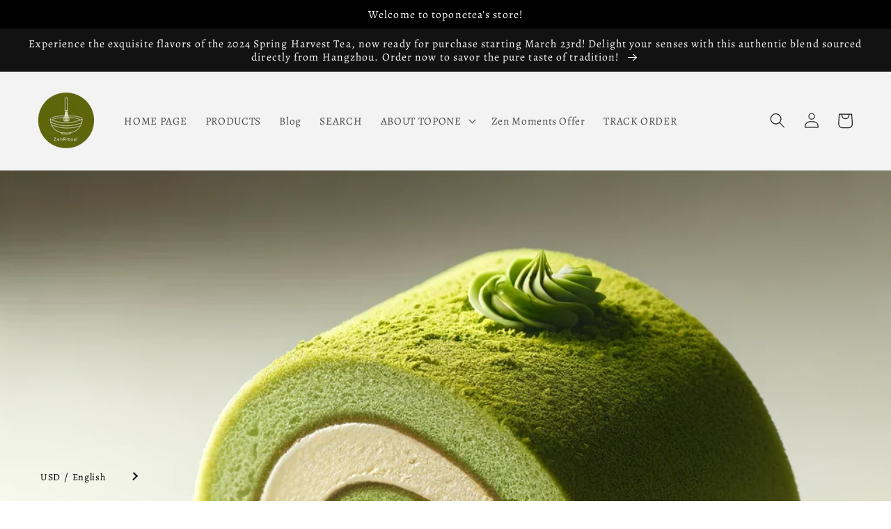

--- FILE ---
content_type: text/html; charset=utf-8
request_url: https://www.google.com/recaptcha/api2/aframe
body_size: 182
content:
<!DOCTYPE HTML><html><head><meta http-equiv="content-type" content="text/html; charset=UTF-8"></head><body><script nonce="FTpkqm-7FqDefnChIvL4sA">/** Anti-fraud and anti-abuse applications only. See google.com/recaptcha */ try{var clients={'sodar':'https://pagead2.googlesyndication.com/pagead/sodar?'};window.addEventListener("message",function(a){try{if(a.source===window.parent){var b=JSON.parse(a.data);var c=clients[b['id']];if(c){var d=document.createElement('img');d.src=c+b['params']+'&rc='+(localStorage.getItem("rc::a")?sessionStorage.getItem("rc::b"):"");window.document.body.appendChild(d);sessionStorage.setItem("rc::e",parseInt(sessionStorage.getItem("rc::e")||0)+1);localStorage.setItem("rc::h",'1768360661878');}}}catch(b){}});window.parent.postMessage("_grecaptcha_ready", "*");}catch(b){}</script></body></html>